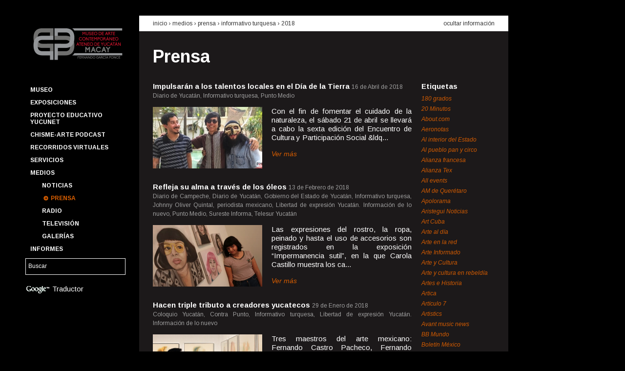

--- FILE ---
content_type: text/html; charset=UTF-8
request_url: https://macay.org/prensa?fuente=193&amp%3Bano=2019&ano=2018
body_size: 55649
content:
<!DOCTYPE html>

<!--[if lt IE 7 ]> <html lang='es' class='ie6'> <![endif]-->
<!--[if IE 7 ]>    <html lang='es' class='ie7'> <![endif]-->
<!--[if IE 8 ]>    <html lang='es' class='ie8'> <![endif]-->
<!--[if IE 9 ]>    <html lang='es' class='ie9'> <![endif]-->
<!--[if (gt IE 9)|!(IE)]><!-->
<html lang='es'>
<!--<![endif]-->
	<head>
		<meta charset='utf-8' />

		<title>Prensa | Museo de Arte Contemporáneo Ateneo de Yucatán MACAY Fernando García Ponce</title>

		<!-- Metatags -->
		
		<meta name="author" content="Affen Bits"/>		<meta name="description" content=""/>		<meta name="keywords" content=""/>
		<link rel='shortcut icon' href='/favicon.ico'>
		<link rel='author' title='Affen Bits' href='https://www.affenbits.com'>
		<link href='https://fonts.googleapis.com/css?family=Arimo:400,400italic,700,700italic' rel='stylesheet' type='text/css'>
		<link rel="apple-touch-icon-precomposed" sizes="114x114" href="/favicon.png">
		<link rel="apple-touch-icon-precomposed" sizes="72x72" href="/favicon.png">
		<link rel="apple-touch-icon-precomposed" href="/favicon.png">

		<!-- CSS -->
		<link rel="stylesheet" type="text/css" href="/css.php?resources=lib.yui.reset,lib.yui.fonts,lib.yui.base,portal.grids,portal.fonts,portal.core,portal.articles&amp;compressed=0&amp;cache=0" />		<!--[if lt IE 8 ]>
		<link rel="stylesheet" type="text/css" href="/css.php?resources=portal.vendors.ie.core&amp;compressed=0&amp;cache=0" />		<![endif]-->

		<!-- Javascript -->
		<script type="text/javascript" src="/js.php?resources=core.simian,config.yui3,lib.modernizr.modernizr-base,lib.yui3.yui,views.layouts.portal&amp;compressed=0&amp;cache=0"></script>
		<script>
			Simian.app.host = 'http://macay.org/';
			Simian.app.baseUrl = 'https://macay.org/';
			Simian.app.routing = {admin: 'admin'};
			Simian.app.locale = 'spa';
		</script>

		
				<!-- google analytics -->
		<script type="text/javascript">

		  var _gaq = _gaq || [];
		  _gaq.push(['_setAccount', 'UA-30175815-1']);
		  _gaq.push(['_trackPageview']);

		  (function() {
		    var ga = document.createElement('script'); ga.type = 'text/javascript'; ga.async = true;
		    ga.src = ('https:' == document.location.protocol ? 'https://ssl' : 'http://www') + '.google-analytics.com/ga.js';
		    var s = document.getElementsByTagName('script')[0]; s.parentNode.insertBefore(ga, s);
		  })();

		</script>

		<script>
			function googleTranslateElementInit() {
			  new google.translate.TranslateElement({
			    pageLanguage: 'es',
			    gaTrack: true,
			    gaId: 'UA-30175815-1',
			    layout: google.translate.TranslateElement.InlineLayout.SIMPLE
			  }, 'google_translate_element');
			}
		</script><script src="//translate.google.com/translate_a/element.js?cb=googleTranslateElementInit"></script>
			</head>

	<!-- Document -->
	<body class='yui3-skin-sam' itemtype = "http://schema.org/WebPage" itemscope = "">
		<!-- General Background -->
				<div id = "gral-bkg-img" data-src = "/img/images/main_img_08d62a38d924a2370f27c31b82bcff3c.jpg"></div>

		<!-- Content -->
		<div id="wrapper-body" class="grid">
			<!--Header -->
			<header class="unit unit-a">
				<!-- Logo / Menu / Search Form -->
				<div class="grid">
					<!-- Logo -->
					<div class = "has-left-padding-10" id = "company-logo" class="unit-1">
						<a href="/"><img src="/img/portal/macay-logo.png" width="195" alt="Museo de Arte Contemporáneo Ateneo de Yucatán MACAY Fernando García Ponce" /></a>					</div>
					<!-- Menu -->
					<nav class="unit-1 has-left-padding-10">
						
<ul id='main-menu' class='menu'>
			<li class = "menu-item option">
		<a href="/p/1/museo" id="main-menu_museo" class="">Museo</a>
				<ul id='submenu-museo' class = "submenu hide-submenu">
									<li class = "submenu-item">
				<a href="/p/2/edificio" id="subitem-menu-edificio" class="">Edificio</a>			</li>
									<li class = "submenu-item">
				<a href="/p/3/fundacion-cultural-macay" id="subitem-menu-fundacion-cultural-macay" class="">Fundación Cultural Macay</a>			</li>
									<li class = "submenu-item">
				<a href="/p/4/amigos-macay" id="subitem-menu-amigos-macay" class="">Amigos Macay</a>			</li>
									<li class = "submenu-item">
				<a href="/p/15/punto-de-encuentro" id="subitem-menu-punto-de-encuentro" class="">Punto de Encuentro</a>			</li>
									<li class = "submenu-item">
				<a href="/p/19/quienes-somos" id="subitem-menu-quienes-somos" class="">Quienes somos</a>			</li>
									<li class = "submenu-item">
				<a href="/p/40/coloquio-cevidi" id="subitem-menu-coloquio-cevidi" class="">Coloquio CEVIDI</a>			</li>
									<li class = "submenu-item">
				<a href="/calendario" id="subitem-menu-calendario-anual" class="">Calendario anual</a>			</li>
									<li class = "submenu-item">
				<a href="/fernando-castro-pacheco" id="subitem-menu-fernando-castro-pacheco" class="">Fernando Castro Pacheco</a>			</li>
					</ul>
		 
	</li>
			<li class = "menu-item option">
		<a href="#" id="main-menu_exposiciones" class="">Exposiciones</a>
				<ul id='submenu-exposiciones' class = "submenu hide-submenu">
									<li class = "submenu-item">
				<a href="/p/35/catalogo" id="subitem-menu-catalogo" class="">Catálogo</a>			</li>
									<li class = "submenu-item">
				<a href="/exposiciones/temporales" id="subitem-menu-temporales" class="">Temporales</a>			</li>
									<li class = "submenu-item">
				<a href="/exposiciones/permanentes" id="subitem-menu-permanentes" class="">Permanentes</a>			</li>
									<li class = "submenu-item">
				<a href="/p/5/pasaje-revolucion" id="subitem-menu-pasaje-revolucion" class="">Pasaje Revolución</a>			</li>
									<li class = "submenu-item">
				<a href="/p/6/paseo-montejo" id="subitem-menu-paseo-montejo" class="">Paseo Montejo</a>			</li>
									<li class = "submenu-item">
				<a href="/exposiciones" id="subitem-menu-historico" class="">Histórico</a>			</li>
									<li class = "submenu-item">
				<a href="/p/7/acervo-macay" id="subitem-menu-acervo-macay" class="">Acervo Macay</a>			</li>
					</ul>
		 
	</li>
			<li class = "menu-item option">
		<a href="http://macay.org/p/55/proyecto-educativo-yucunet" id="main-menu_proyecto-educativo-yucunet" class="">Proyecto Educativo YUCUNET</a>
		 
	</li>
			<li class = "menu-item option">
		<a href="/p/56/chisme-arte-podcast" id="main-menu_chisme-arte-podcast" class="">Chisme-Arte Podcast</a>
		 
	</li>
			<li class = "menu-item option">
		<a href="/p/47/recorridos-virtuales" id="main-menu_recorridos-virtuales" class="">Recorridos Virtuales</a>
		 
	</li>
			<li class = "menu-item option">
		<a href="#" id="main-menu_servicios" class="">Servicios</a>
				<ul id='submenu-servicios' class = "submenu hide-submenu">
									<li class = "submenu-item">
				<a href="/p/11/programas-educativos" id="subitem-menu-programas-educativos" class="">Programas educativos</a>			</li>
									<li class = "submenu-item">
				<a href="/p/12/un-dia-en-el-macay" id="subitem-menu-un-dia-en-el-macay" class="">Un día en el Macay</a>			</li>
									<li class = "submenu-item">
				<a href="/p/13/talleres-y-cursos" id="subitem-menu-talleres-y-cursos" class="">Talleres y cursos</a>			</li>
									<li class = "submenu-item">
				<a href="/p/14/visitas-guiadas" id="subitem-menu-visitas-guiadas" class="">Visitas guiadas</a>			</li>
									<li class = "submenu-item">
				<a href="/p/10/boletin-macay" id="subitem-menu-boletin-macay" class="">Boletín Macay</a>			</li>
					</ul>
		 
	</li>
			<li class = "menu-item option">
		<a href="#" id="main-menu_medios" class="">Medios</a>
				<ul id='submenu-medios' class = "submenu ">
									<li class = "submenu-item">
				<a href="/noticias" id="subitem-menu-noticias" class="">Noticias</a>			</li>
									<li class = "submenu-item">
				<a href="/prensa" id="subitem-menu-prensa" class="selected">Prensa</a>			</li>
									<li class = "submenu-item">
				<a href="/radio" id="subitem-menu-radio" class="">Radio</a>			</li>
									<li class = "submenu-item">
				<a href="/television" id="subitem-menu-television" class="">Televisión</a>			</li>
									<li class = "submenu-item">
				<a href="/galerias" id="subitem-menu-galerias" class="">Galerías</a>			</li>
					</ul>
		 
	</li>
			<li class = "menu-item option">
		<a href="/informes" id="main-menu_informes" class="">Informes</a>
				<ul id='submenu-informes' class = "submenu hide-submenu">
									<li class = "submenu-item">
				<a href="/transparencia" id="subitem-menu-transparencia" class="">Transparencia</a>			</li>
					</ul>
		 
	</li>
	</ul>					</nav>
					<!-- Search Form -->
					<div id = "search-keywords" class="unit-1">
						<form id="SearchEngineAddForm" method="get" action="/buscar"><div class="input text"><input name="q" type="text" value="Buscar" id="search-keywords-input" /></div>						<input type="hidden" name="cx" value="014276871198671081860:va8hq2kdhzy" />
        				<input type="hidden" name="cof" value="FORID:11" />
        				<input type="hidden" name="ie" value="UTF-8" />
						</form>					</div>

					<div id="google-translate" class='unit-1'>
						<img src="/img/portal/google-logo.png" id="google-logo" alt="" />						Traductor
						<div id="google_translate_element"></div>
					</div>


					<div class="unit-1"></div>				</div>
			</header>
			<!-- Body -->
			<div id="main" class="unit unit-b" role = "main">
				
<div class='content doc-header'>
	<div class='grid'>
		<div class='unit-3-4'>
			<h2>
				<a href="/">inicio</a>				&rsaquo;
				Medios &rsaquo; 				<a href="/prensa">prensa</a> &rsaquo; <a href="/prensa?fuente=193">Informativo turquesa</a> &rsaquo; <a href="/prensa?ano=2018">2018</a>			</h2>
		</div>
		<div class='unit-1-4'>
			<a href="/prensa" id="hide-button" class="hide-info">ocultar información</a>		</div>
	</div>
</div>

<div id='hiding-info'>
	<div class='content doc-body'>
		<h1>
			<a href="/prensa">Prensa</a>		</h1>

		<div class='grid'>
			<div class='articles-list unit-4-5'>
											<div class='article'>
					<div class='title'>
						<h2>
							<strong>
							<a href="/prensa/artículo/1014/impulsaran-a-los-talentos-locales-en-el-dia-de-la-tierra">Impulsarán a los talentos locales en el Día de la Tierra</a>							</strong>
						</h2>

						<time>16 de Abril de 2018</time>
					</div>
					
					<span class='source'>
						Diario de Yucatán, Informativo turquesa, Punto Medio					</span>

										<div class='grid'>
						<div class='unit-11-24'>
							<a href="/prensa/artículo/1014/impulsaran-a-los-talentos-locales-en-el-dia-de-la-tierra"><img src="/img/images/press_thn_74d6ce59304429bfba0dbd08e59431ae.jpg" alt="Noticia Impulsarán a los talentos locales en el Día de la Tierra" width="224" height="126" /></a>						</div>
						<div class='unit-13-24'>
							<p>
								
	Con el fin de fomentar el cuidado de la naturaleza, el s&aacute;bado 21 de abril se llevar&aacute; a cabo la sexta edici&oacute;n del Encuentro de Cultura y Participaci&oacute;n Social &ldq...							</p>

							<a href="/prensa/artículo/1014/impulsaran-a-los-talentos-locales-en-el-dia-de-la-tierra" class="more">Ver más</a>						</div>
					</div>
									</div>	
								<div class='article'>
					<div class='title'>
						<h2>
							<strong>
							<a href="/prensa/artículo/998/refleja-su-alma-a-traves-de-los-oleos">Refleja su alma a través de los óleos</a>							</strong>
						</h2>

						<time>13 de Febrero de 2018</time>
					</div>
					
					<span class='source'>
						Diario de Campeche, Diario de Yucatán, Gobierno del Estado de Yucatán, Informativo turquesa, Johnny Oliver Quintal, periodista mexicano, Libertad de expresión Yucatán. Información de lo nuevo, Punto Medio, Sureste Informa, Telesur Yucatán					</span>

										<div class='grid'>
						<div class='unit-11-24'>
							<a href="/prensa/artículo/998/refleja-su-alma-a-traves-de-los-oleos"><img src="/img/images/press_thn_6000ac6fc59c220fa49af11f15a18bb7.png" alt="Noticia Refleja su alma a través de los óleos" width="224" height="126" /></a>						</div>
						<div class='unit-13-24'>
							<p>
								
	Las expresiones del rostro, la ropa, peinado y hasta el uso de accesorios son registrados en la exposici&oacute;n &ldquo;Impermanencia sutil&rdquo;, en la que Carola Castillo muestra los ca...							</p>

							<a href="/prensa/artículo/998/refleja-su-alma-a-traves-de-los-oleos" class="more">Ver más</a>						</div>
					</div>
									</div>	
								<div class='article'>
					<div class='title'>
						<h2>
							<strong>
							<a href="/prensa/artículo/993/hacen-triple-tributo-a-creadores-yucatecos">Hacen triple tributo a creadores yucatecos</a>							</strong>
						</h2>

						<time>29 de Enero de 2018</time>
					</div>
					
					<span class='source'>
						Coloquio Yucatán, Contra Punto, Informativo turquesa, Libertad de expresión Yucatán. Información de lo nuevo					</span>

										<div class='grid'>
						<div class='unit-11-24'>
							<a href="/prensa/artículo/993/hacen-triple-tributo-a-creadores-yucatecos"><img src="/img/images/press_thn_88796494233d8180acff901f673a486e.png" alt="Noticia Hacen triple tributo a creadores yucatecos" width="224" height="126" /></a>						</div>
						<div class='unit-13-24'>
							<p>
								
	Tres maestros del arte mexicano: Fernando Castro Pacheco, Fernando Garc&iacute;a Ponce y Gabriel Ram&iacute;rez Aznar, son motivo de tres muestras simult&aacute;neas que desde este fin de s...							</p>

							<a href="/prensa/artículo/993/hacen-triple-tributo-a-creadores-yucatecos" class="more">Ver más</a>						</div>
					</div>
									</div>	
										</div>
			<div class='right-column unit-1-5'>

				<h4>Etiquetas</h4>
				<ul class='tags'>
										<li>
						<a href="/prensa?fuente=494&amp;amp%3Bano=2019&amp;ano=2018" class="">180 grados</a>					</li>
										<li>
						<a href="/prensa?fuente=147&amp;amp%3Bano=2019&amp;ano=2018" class="">20 Minutos</a>					</li>
										<li>
						<a href="/prensa?fuente=245&amp;amp%3Bano=2019&amp;ano=2018" class="">About.com</a>					</li>
										<li>
						<a href="/prensa?fuente=228&amp;amp%3Bano=2019&amp;ano=2018" class="">Aeronotas</a>					</li>
										<li>
						<a href="/prensa?fuente=96&amp;amp%3Bano=2019&amp;ano=2018" class="">Al interior del Estado</a>					</li>
										<li>
						<a href="/prensa?fuente=212&amp;amp%3Bano=2019&amp;ano=2018" class="">Al pueblo pan y circo</a>					</li>
										<li>
						<a href="/prensa?fuente=109&amp;amp%3Bano=2019&amp;ano=2018" class="">Alianza francesa</a>					</li>
										<li>
						<a href="/prensa?fuente=427&amp;amp%3Bano=2019&amp;ano=2018" class="">Alianza Tex</a>					</li>
										<li>
						<a href="/prensa?fuente=43&amp;amp%3Bano=2019&amp;ano=2018" class="">All events</a>					</li>
										<li>
						<a href="/prensa?fuente=433&amp;amp%3Bano=2019&amp;ano=2018" class="">AM de Querétaro</a>					</li>
										<li>
						<a href="/prensa?fuente=46&amp;amp%3Bano=2019&amp;ano=2018" class="">Apolorama</a>					</li>
										<li>
						<a href="/prensa?fuente=299&amp;amp%3Bano=2019&amp;ano=2018" class="">Aristegui Noticias</a>					</li>
										<li>
						<a href="/prensa?fuente=34&amp;amp%3Bano=2019&amp;ano=2018" class="">Art Cuba</a>					</li>
										<li>
						<a href="/prensa?fuente=58&amp;amp%3Bano=2019&amp;ano=2018" class="">Arte al día</a>					</li>
										<li>
						<a href="/prensa?fuente=86&amp;amp%3Bano=2019&amp;ano=2018" class="">Arte en la red</a>					</li>
										<li>
						<a href="/prensa?fuente=73&amp;amp%3Bano=2019&amp;ano=2018" class="">Arte Informado</a>					</li>
										<li>
						<a href="/prensa?fuente=72&amp;amp%3Bano=2019&amp;ano=2018" class="">Arte y Cultura</a>					</li>
										<li>
						<a href="/prensa?fuente=122&amp;amp%3Bano=2019&amp;ano=2018" class="">Arte y cultura en rebeldía</a>					</li>
										<li>
						<a href="/prensa?fuente=296&amp;amp%3Bano=2019&amp;ano=2018" class="">Artes e Historia</a>					</li>
										<li>
						<a href="/prensa?fuente=215&amp;amp%3Bano=2019&amp;ano=2018" class="">Artica</a>					</li>
										<li>
						<a href="/prensa?fuente=110&amp;amp%3Bano=2019&amp;ano=2018" class="">Artículo 7</a>					</li>
										<li>
						<a href="/prensa?fuente=39&amp;amp%3Bano=2019&amp;ano=2018" class="">Artistics</a>					</li>
										<li>
						<a href="/prensa?fuente=258&amp;amp%3Bano=2019&amp;ano=2018" class="">Avant music news</a>					</li>
										<li>
						<a href="/prensa?fuente=140&amp;amp%3Bano=2019&amp;ano=2018" class="">BB Mundo</a>					</li>
										<li>
						<a href="/prensa?fuente=173&amp;amp%3Bano=2019&amp;ano=2018" class="">Boletín México</a>					</li>
										<li>
						<a href="/prensa?fuente=306&amp;amp%3Bano=2019&amp;ano=2018" class="">Buenos días Mérida</a>					</li>
										<li>
						<a href="/prensa?fuente=455&amp;amp%3Bano=2019&amp;ano=2018" class="">Cablenoticias Yucatán</a>					</li>
										<li>
						<a href="/prensa?fuente=146&amp;amp%3Bano=2019&amp;ano=2018" class="">Cactus Lab</a>					</li>
										<li>
						<a href="/prensa?fuente=142&amp;amp%3Bano=2019&amp;ano=2018" class="">Calle 55</a>					</li>
										<li>
						<a href="/prensa?fuente=491&amp;amp%3Bano=2019&amp;ano=2018" class="">Calle 60 SIPSE</a>					</li>
										<li>
						<a href="/prensa?fuente=214&amp;amp%3Bano=2019&amp;ano=2018" class="">Calle México.com</a>					</li>
										<li>
						<a href="/prensa?fuente=454&amp;amp%3Bano=2019&amp;ano=2018" class="">Cambio del Sureste</a>					</li>
										<li>
						<a href="/prensa?fuente=428&amp;amp%3Bano=2019&amp;ano=2018" class="">Canal Once (IPN)</a>					</li>
										<li>
						<a href="/prensa?fuente=148&amp;amp%3Bano=2019&amp;ano=2018" class="">Candela Tizimín</a>					</li>
										<li>
						<a href="/prensa?fuente=63&amp;amp%3Bano=2019&amp;ano=2018" class="">Candela Valladolid</a>					</li>
										<li>
						<a href="/prensa?fuente=44&amp;amp%3Bano=2019&amp;ano=2018" class="">Caramello Cultural</a>					</li>
										<li>
						<a href="/prensa?fuente=191&amp;amp%3Bano=2019&amp;ano=2018" class="">Casa de Francia</a>					</li>
										<li>
						<a href="/prensa?fuente=70&amp;amp%3Bano=2019&amp;ano=2018" class="">Centro de la Imagen</a>					</li>
										<li>
						<a href="/prensa?fuente=246&amp;amp%3Bano=2019&amp;ano=2018" class="">Chiapas en la mira</a>					</li>
										<li>
						<a href="/prensa?fuente=252&amp;amp%3Bano=2019&amp;ano=2018" class="">Chilango.mobi</a>					</li>
										<li>
						<a href="/prensa?fuente=307&amp;amp%3Bano=2019&amp;ano=2018" class="">Chinan-pass</a>					</li>
										<li>
						<a href="/prensa?fuente=226&amp;amp%3Bano=2019&amp;ano=2018" class="">Chula the clown</a>					</li>
										<li>
						<a href="/prensa?fuente=227&amp;amp%3Bano=2019&amp;ano=2018" class="">Cifo</a>					</li>
										<li>
						<a href="/prensa?fuente=78&amp;amp%3Bano=2019&amp;ano=2018" class="">Classical</a>					</li>
										<li>
						<a href="/prensa?fuente=351&amp;amp%3Bano=2019&amp;ano=2018" class="">Close Up Mérida</a>					</li>
										<li>
						<a href="/prensa?fuente=123&amp;amp%3Bano=2019&amp;ano=2018" class="">Club Carmelita</a>					</li>
										<li>
						<a href="/prensa?fuente=321&amp;amp%3Bano=2019&amp;ano=2018" class="">Código San Luis</a>					</li>
										<li>
						<a href="/prensa?fuente=421&amp;amp%3Bano=2019&amp;ano=2018" class="">Coloquio Yucatán</a>					</li>
										<li>
						<a href="/prensa?fuente=313&amp;amp%3Bano=2019&amp;ano=2018" class="">Con Acento</a>					</li>
										<li>
						<a href="/prensa?fuente=291&amp;amp%3Bano=2019&amp;ano=2018" class="">Conacento</a>					</li>
										<li>
						<a href="/prensa?fuente=24&amp;amp%3Bano=2019&amp;ano=2018" class="">Conaculta</a>					</li>
										<li>
						<a href="/prensa?fuente=35&amp;amp%3Bano=2019&amp;ano=2018" class="">Conejo Belga</a>					</li>
										<li>
						<a href="/prensa?fuente=170&amp;amp%3Bano=2019&amp;ano=2018" class="">Contacto Latino</a>					</li>
										<li>
						<a href="/prensa?fuente=184&amp;amp%3Bano=2019&amp;ano=2018" class="">Contra Punto</a>					</li>
										<li>
						<a href="/prensa?fuente=169&amp;amp%3Bano=2019&amp;ano=2018" class="">ContraCorriente</a>					</li>
										<li>
						<a href="/prensa?fuente=185&amp;amp%3Bano=2019&amp;ano=2018" class="">Correo Cultural</a>					</li>
										<li>
						<a href="/prensa?fuente=459&amp;amp%3Bano=2019&amp;ano=2018" class="">Cuartoscuro</a>					</li>
										<li>
						<a href="/prensa?fuente=209&amp;amp%3Bano=2019&amp;ano=2018" class="">Cultura Colectiva</a>					</li>
										<li>
						<a href="/prensa?fuente=194&amp;amp%3Bano=2019&amp;ano=2018" class="">Debate por Yucatán</a>					</li>
										<li>
						<a href="/prensa?fuente=403&amp;amp%3Bano=2019&amp;ano=2018" class="">Descubro</a>					</li>
										<li>
						<a href="/prensa?fuente=98&amp;amp%3Bano=2019&amp;ano=2018" class="">Desde el Balcón</a>					</li>
										<li>
						<a href="/prensa?fuente=429&amp;amp%3Bano=2019&amp;ano=2018" class="">Diario de Campeche</a>					</li>
										<li>
						<a href="/prensa?fuente=11&amp;amp%3Bano=2019&amp;ano=2018" class="">Diario de Yucatán</a>					</li>
										<li>
						<a href="/prensa?fuente=419&amp;amp%3Bano=2019&amp;ano=2018" class="">Diario del Sureste</a>					</li>
										<li>
						<a href="/prensa?fuente=324&amp;amp%3Bano=2019&amp;ano=2018" class="">Diario Digital de San Luis Potosí</a>					</li>
										<li>
						<a href="/prensa?fuente=225&amp;amp%3Bano=2019&amp;ano=2018" class="">Diario Fuerza </a>					</li>
										<li>
						<a href="/prensa?fuente=272&amp;amp%3Bano=2019&amp;ano=2018" class="">Directorio Hispano de las Artes</a>					</li>
										<li>
						<a href="/prensa?fuente=31&amp;amp%3Bano=2019&amp;ano=2018" class="">Divertorio</a>					</li>
										<li>
						<a href="/prensa?fuente=484&amp;amp%3Bano=2019&amp;ano=2018" class="">Eclipse TV</a>					</li>
										<li>
						<a href="/prensa?fuente=423&amp;amp%3Bano=2019&amp;ano=2018" class="">EitMedia</a>					</li>
										<li>
						<a href="/prensa?fuente=137&amp;amp%3Bano=2019&amp;ano=2018" class="">El Altavoz</a>					</li>
										<li>
						<a href="/prensa?fuente=267&amp;amp%3Bano=2019&amp;ano=2018" class="">El camino más corto</a>					</li>
										<li>
						<a href="/prensa?fuente=139&amp;amp%3Bano=2019&amp;ano=2018" class="">El curador insomne</a>					</li>
										<li>
						<a href="/prensa?fuente=172&amp;amp%3Bano=2019&amp;ano=2018" class="">El Despertador Americano</a>					</li>
										<li>
						<a href="/prensa?fuente=435&amp;amp%3Bano=2019&amp;ano=2018" class="">El Diario NTR</a>					</li>
										<li>
						<a href="/prensa?fuente=161&amp;amp%3Bano=2019&amp;ano=2018" class="">El Financiero</a>					</li>
										<li>
						<a href="/prensa?fuente=301&amp;amp%3Bano=2019&amp;ano=2018" class="">El Golfo</a>					</li>
										<li>
						<a href="/prensa?fuente=216&amp;amp%3Bano=2019&amp;ano=2018" class="">El Heraldo</a>					</li>
										<li>
						<a href="/prensa?fuente=230&amp;amp%3Bano=2019&amp;ano=2018" class="">El Imparcial</a>					</li>
										<li>
						<a href="/prensa?fuente=134&amp;amp%3Bano=2019&amp;ano=2018" class="">El Informador</a>					</li>
										<li>
						<a href="/prensa?fuente=120&amp;amp%3Bano=2019&amp;ano=2018" class="">El Intruso</a>					</li>
										<li>
						<a href="/prensa?fuente=243&amp;amp%3Bano=2019&amp;ano=2018" class="">El Latino Expreso</a>					</li>
										<li>
						<a href="/prensa?fuente=152&amp;amp%3Bano=2019&amp;ano=2018" class="">El Norte</a>					</li>
										<li>
						<a href="/prensa?fuente=260&amp;amp%3Bano=2019&amp;ano=2018" class="">El observador yucateco</a>					</li>
										<li>
						<a href="/prensa?fuente=41&amp;amp%3Bano=2019&amp;ano=2018" class="">El Observatorio</a>					</li>
										<li>
						<a href="/prensa?fuente=264&amp;amp%3Bano=2019&amp;ano=2018" class="">El Occidental</a>					</li>
										<li>
						<a href="/prensa?fuente=102&amp;amp%3Bano=2019&amp;ano=2018" class="">El Peninsular</a>					</li>
										<li>
						<a href="/prensa?fuente=168&amp;amp%3Bano=2019&amp;ano=2018" class="">El Porvenir</a>					</li>
										<li>
						<a href="/prensa?fuente=463&amp;amp%3Bano=2019&amp;ano=2018" class="">El Pregón Yucateco</a>					</li>
										<li>
						<a href="/prensa?fuente=241&amp;amp%3Bano=2019&amp;ano=2018" class="">El Principal</a>					</li>
										<li>
						<a href="/prensa?fuente=79&amp;amp%3Bano=2019&amp;ano=2018" class="">El Semanario</a>					</li>
										<li>
						<a href="/prensa?fuente=385&amp;amp%3Bano=2019&amp;ano=2018" class="">El Siglo de Torreón</a>					</li>
										<li>
						<a href="/prensa?fuente=50&amp;amp%3Bano=2019&amp;ano=2018" class="">El Sol de México</a>					</li>
										<li>
						<a href="/prensa?fuente=420&amp;amp%3Bano=2019&amp;ano=2018" class="">El Tiempo de Yucatán</a>					</li>
										<li>
						<a href="/prensa?fuente=174&amp;amp%3Bano=2019&amp;ano=2018" class="">El Universal</a>					</li>
										<li>
						<a href="/prensa?fuente=116&amp;amp%3Bano=2019&amp;ano=2018" class="">Embajada de la República Argentina en México</a>					</li>
										<li>
						<a href="/prensa?fuente=316&amp;amp%3Bano=2019&amp;ano=2018" class="">Encuentro Digital</a>					</li>
										<li>
						<a href="/prensa?fuente=315&amp;amp%3Bano=2019&amp;ano=2018" class="">Enfoque Yucatán</a>					</li>
										<li>
						<a href="/prensa?fuente=61&amp;amp%3Bano=2019&amp;ano=2018" class="">EnViva Magazine</a>					</li>
										<li>
						<a href="/prensa?fuente=141&amp;amp%3Bano=2019&amp;ano=2018" class="">Escenario magazine</a>					</li>
										<li>
						<a href="/prensa?fuente=289&amp;amp%3Bano=2019&amp;ano=2018" class="">Escuela Superior de Artes de Yucatán</a>					</li>
										<li>
						<a href="/prensa?fuente=352&amp;amp%3Bano=2019&amp;ano=2018" class="">Estados de México</a>					</li>
										<li>
						<a href="/prensa?fuente=461&amp;amp%3Bano=2019&amp;ano=2018" class="">Estatus Yucatán</a>					</li>
										<li>
						<a href="/prensa?fuente=496&amp;amp%3Bano=2019&amp;ano=2018" class="">European Down Syndrome Association</a>					</li>
										<li>
						<a href="/prensa?fuente=317&amp;amp%3Bano=2019&amp;ano=2018" class="">Event hint</a>					</li>
										<li>
						<a href="/prensa?fuente=249&amp;amp%3Bano=2019&amp;ano=2018" class="">EventViva</a>					</li>
										<li>
						<a href="/prensa?fuente=75&amp;amp%3Bano=2019&amp;ano=2018" class="">Excelsior</a>					</li>
										<li>
						<a href="/prensa?fuente=81&amp;amp%3Bano=2019&amp;ano=2018" class="">Fahrenheit</a>					</li>
										<li>
						<a href="/prensa?fuente=171&amp;amp%3Bano=2019&amp;ano=2018" class="">Feest</a>					</li>
										<li>
						<a href="/prensa?fuente=92&amp;amp%3Bano=2019&amp;ano=2018" class="">Festivales de danza en Red</a>					</li>
										<li>
						<a href="/prensa?fuente=179&amp;amp%3Bano=2019&amp;ano=2018" class="">Fiesta Americana, Vacation club</a>					</li>
										<li>
						<a href="/prensa?fuente=275&amp;amp%3Bano=2019&amp;ano=2018" class="">Flor Castillo</a>					</li>
										<li>
						<a href="/prensa?fuente=318&amp;amp%3Bano=2019&amp;ano=2018" class="">Focus Mérida</a>					</li>
										<li>
						<a href="/prensa?fuente=138&amp;amp%3Bano=2019&amp;ano=2018" class="">Frequency</a>					</li>
										<li>
						<a href="/prensa?fuente=233&amp;amp%3Bano=2019&amp;ano=2018" class="">Frontera</a>					</li>
										<li>
						<a href="/prensa?fuente=466&amp;amp%3Bano=2019&amp;ano=2018" class="">Gaceta de Guanajuato</a>					</li>
										<li>
						<a href="/prensa?fuente=164&amp;amp%3Bano=2019&amp;ano=2018" class="">Galería Virtual de Mérida</a>					</li>
										<li>
						<a href="/prensa?fuente=26&amp;amp%3Bano=2019&amp;ano=2018" class="">Garuyo</a>					</li>
										<li>
						<a href="/prensa?fuente=150&amp;amp%3Bano=2019&amp;ano=2018" class="">Generaccion 21</a>					</li>
										<li>
						<a href="/prensa?fuente=27&amp;amp%3Bano=2019&amp;ano=2018" class="">Globedia</a>					</li>
										<li>
						<a href="/prensa?fuente=111&amp;amp%3Bano=2019&amp;ano=2018" class="">Glocal</a>					</li>
										<li>
						<a href="/prensa?fuente=282&amp;amp%3Bano=2019&amp;ano=2018" class="">Go Mérida</a>					</li>
										<li>
						<a href="/prensa?fuente=132&amp;amp%3Bano=2019&amp;ano=2018" class="">Gobierno de Jalisco</a>					</li>
										<li>
						<a href="/prensa?fuente=97&amp;amp%3Bano=2019&amp;ano=2018" class="">Gobierno del Estado de Yucatán</a>					</li>
										<li>
						<a href="/prensa?fuente=281&amp;amp%3Bano=2019&amp;ano=2018" class="">Grillo porteño</a>					</li>
										<li>
						<a href="/prensa?fuente=160&amp;amp%3Bano=2019&amp;ano=2018" class="">Grupo Fórmula</a>					</li>
										<li>
						<a href="/prensa?fuente=42&amp;amp%3Bano=2019&amp;ano=2018" class="">Grupo Rivas</a>					</li>
										<li>
						<a href="/prensa?fuente=265&amp;amp%3Bano=2019&amp;ano=2018" class="">Hejevent</a>					</li>
										<li>
						<a href="/prensa?fuente=76&amp;amp%3Bano=2019&amp;ano=2018" class="">Heraldo de Toluca</a>					</li>
										<li>
						<a href="/prensa?fuente=425&amp;amp%3Bano=2019&amp;ano=2018" class="">Hoja de Ruta</a>					</li>
										<li>
						<a href="/prensa?fuente=40&amp;amp%3Bano=2019&amp;ano=2018" class="">Hola Yucatán</a>					</li>
										<li>
						<a href="/prensa?fuente=220&amp;amp%3Bano=2019&amp;ano=2018" class="">Hoy Tamaulipas</a>					</li>
										<li>
						<a href="/prensa?fuente=300&amp;amp%3Bano=2019&amp;ano=2018" class="">Huellas de México</a>					</li>
										<li>
						<a href="/prensa?fuente=210&amp;amp%3Bano=2019&amp;ano=2018" class="">Iberoamérica.net</a>					</li>
										<li>
						<a href="/prensa?fuente=457&amp;amp%3Bano=2019&amp;ano=2018" class="">IMCINE</a>					</li>
										<li>
						<a href="/prensa?fuente=47&amp;amp%3Bano=2019&amp;ano=2018" class="">Infolliteras</a>					</li>
										<li>
						<a href="/prensa?fuente=118&amp;amp%3Bano=2019&amp;ano=2018" class="">Informat Yucatán</a>					</li>
										<li>
						<a href="/prensa?fuente=434&amp;amp%3Bano=2019&amp;ano=2018" class="">Infórmate.com.mx</a>					</li>
										<li>
						<a href="/prensa?fuente=248&amp;amp%3Bano=2019&amp;ano=2018" class="">Informativo Al momento</a>					</li>
										<li>
						<a href="/prensa?fuente=193&amp;amp%3Bano=2019&amp;ano=2018" class="selected">Informativo turquesa</a>					</li>
										<li>
						<a href="/prensa?fuente=464&amp;amp%3Bano=2019&amp;ano=2018" class="">Informe Fracto</a>					</li>
										<li>
						<a href="/prensa?fuente=74&amp;amp%3Bano=2019&amp;ano=2018" class="">Instituto Nacional de Bellas Artes</a>					</li>
										<li>
						<a href="/prensa?fuente=149&amp;amp%3Bano=2019&amp;ano=2018" class="">Johnny Oliver Quintal, periodista mexicano</a>					</li>
										<li>
						<a href="/prensa?fuente=489&amp;amp%3Bano=2019&amp;ano=2018" class="">Kiss FM</a>					</li>
										<li>
						<a href="/prensa?fuente=322&amp;amp%3Bano=2019&amp;ano=2018" class="">La Caja de Papel</a>					</li>
										<li>
						<a href="/prensa?fuente=162&amp;amp%3Bano=2019&amp;ano=2018" class="">La Crónica</a>					</li>
										<li>
						<a href="/prensa?fuente=277&amp;amp%3Bano=2019&amp;ano=2018" class="">La despensa de Leonardo</a>					</li>
										<li>
						<a href="/prensa?fuente=274&amp;amp%3Bano=2019&amp;ano=2018" class="">La i</a>					</li>
										<li>
						<a href="/prensa?fuente=20&amp;amp%3Bano=2019&amp;ano=2018" class="">La Información</a>					</li>
										<li>
						<a href="/prensa?fuente=163&amp;amp%3Bano=2019&amp;ano=2018" class="">La Jornada</a>					</li>
										<li>
						<a href="/prensa?fuente=127&amp;amp%3Bano=2019&amp;ano=2018" class="">La Jornada Jalisco</a>					</li>
										<li>
						<a href="/prensa?fuente=285&amp;amp%3Bano=2019&amp;ano=2018" class="">La Jornada Maya</a>					</li>
										<li>
						<a href="/prensa?fuente=156&amp;amp%3Bano=2019&amp;ano=2018" class="">La Parrao</a>					</li>
										<li>
						<a href="/prensa?fuente=211&amp;amp%3Bano=2019&amp;ano=2018" class="">La Pauta informativa </a>					</li>
										<li>
						<a href="/prensa?fuente=196&amp;amp%3Bano=2019&amp;ano=2018" class="">La pop life</a>					</li>
										<li>
						<a href="/prensa?fuente=259&amp;amp%3Bano=2019&amp;ano=2018" class="">La Razón</a>					</li>
										<li>
						<a href="/prensa?fuente=32&amp;amp%3Bano=2019&amp;ano=2018" class="">La Revista Peninsular</a>					</li>
										<li>
						<a href="/prensa?fuente=68&amp;amp%3Bano=2019&amp;ano=2018" class="">La Verdad</a>					</li>
										<li>
						<a href="/prensa?fuente=365&amp;amp%3Bano=2019&amp;ano=2018" class="">La Vieja Guardia</a>					</li>
										<li>
						<a href="/prensa?fuente=261&amp;amp%3Bano=2019&amp;ano=2018" class="">La voz de la nación</a>					</li>
										<li>
						<a href="/prensa?fuente=93&amp;amp%3Bano=2019&amp;ano=2018" class="">Las Colaboraciones</a>					</li>
										<li>
						<a href="/prensa?fuente=155&amp;amp%3Bano=2019&amp;ano=2018" class="">Lector MX</a>					</li>
										<li>
						<a href="/prensa?fuente=177&amp;amp%3Bano=2019&amp;ano=2018" class="">Libertad de expresión Yucatán. Información de lo nuevo</a>					</li>
										<li>
						<a href="/prensa?fuente=224&amp;amp%3Bano=2019&amp;ano=2018" class="">Libre prensa</a>					</li>
										<li>
						<a href="/prensa?fuente=462&amp;amp%3Bano=2019&amp;ano=2018" class="">Línea Abierta Yucatán</a>					</li>
										<li>
						<a href="/prensa?fuente=217&amp;amp%3Bano=2019&amp;ano=2018" class="">Litche</a>					</li>
										<li>
						<a href="/prensa?fuente=452&amp;amp%3Bano=2019&amp;ano=2018" class="">Luces del siglo</a>					</li>
										<li>
						<a href="/prensa?fuente=82&amp;amp%3Bano=2019&amp;ano=2018" class="">Más por más</a>					</li>
										<li>
						<a href="/prensa?fuente=25&amp;amp%3Bano=2019&amp;ano=2018" class="">Matrioska Artes Visuales</a>					</li>
										<li>
						<a href="/prensa?fuente=254&amp;amp%3Bano=2019&amp;ano=2018" class="">Maya Comunicación</a>					</li>
										<li>
						<a href="/prensa?fuente=85&amp;amp%3Bano=2019&amp;ano=2018" class="">Mediarteducation</a>					</li>
										<li>
						<a href="/prensa?fuente=283&amp;amp%3Bano=2019&amp;ano=2018" class="">Mérida cultura hoy</a>					</li>
										<li>
						<a href="/prensa?fuente=189&amp;amp%3Bano=2019&amp;ano=2018" class="">Mérida social</a>					</li>
										<li>
						<a href="/prensa?fuente=95&amp;amp%3Bano=2019&amp;ano=2018" class="">Mérida Viva</a>					</li>
										<li>
						<a href="/prensa?fuente=363&amp;amp%3Bano=2019&amp;ano=2018" class="">Metrópoli Yucatán</a>					</li>
										<li>
						<a href="/prensa?fuente=253&amp;amp%3Bano=2019&amp;ano=2018" class="">Mex4you</a>					</li>
										<li>
						<a href="/prensa?fuente=266&amp;amp%3Bano=2019&amp;ano=2018" class="">Mexico-events</a>					</li>
										<li>
						<a href="/prensa?fuente=304&amp;amp%3Bano=2019&amp;ano=2018" class="">México. Notinet</a>					</li>
										<li>
						<a href="/prensa?fuente=234&amp;amp%3Bano=2019&amp;ano=2018" class="">Mi punto de vista</a>					</li>
										<li>
						<a href="/prensa?fuente=303&amp;amp%3Bano=2019&amp;ano=2018" class="">Mid Noticias</a>					</li>
										<li>
						<a href="/prensa?fuente=59&amp;amp%3Bano=2019&amp;ano=2018" class="">MidNightlife</a>					</li>
										<li>
						<a href="/prensa?fuente=83&amp;amp%3Bano=2019&amp;ano=2018" class="">Milenio</a>					</li>
										<li>
						<a href="/prensa?fuente=126&amp;amp%3Bano=2019&amp;ano=2018" class="">Milenio Jalisco</a>					</li>
										<li>
						<a href="/prensa?fuente=426&amp;amp%3Bano=2019&amp;ano=2018" class="">Multimedios Laguna</a>					</li>
										<li>
						<a href="/prensa?fuente=136&amp;amp%3Bano=2019&amp;ano=2018" class="">Mural</a>					</li>
										<li>
						<a href="/prensa?fuente=29&amp;amp%3Bano=2019&amp;ano=2018" class="">Museo de Arte</a>					</li>
										<li>
						<a href="/prensa?fuente=71&amp;amp%3Bano=2019&amp;ano=2018" class="">Museo de Arte Moderno</a>					</li>
										<li>
						<a href="/prensa?fuente=178&amp;amp%3Bano=2019&amp;ano=2018" class="">Museógrafo</a>					</li>
										<li>
						<a href="/prensa?fuente=30&amp;amp%3Bano=2019&amp;ano=2018" class="">Negocios en el Sur</a>					</li>
										<li>
						<a href="/prensa?fuente=288&amp;amp%3Bano=2019&amp;ano=2018" class="">NetNoticias</a>					</li>
										<li>
						<a href="/prensa?fuente=250&amp;amp%3Bano=2019&amp;ano=2018" class="">News locker</a>					</li>
										<li>
						<a href="/prensa?fuente=323&amp;amp%3Bano=2019&amp;ano=2018" class="">Noti Plus</a>					</li>
										<li>
						<a href="/prensa?fuente=154&amp;amp%3Bano=2019&amp;ano=2018" class="">Noti Rivas</a>					</li>
										<li>
						<a href="/prensa?fuente=167&amp;amp%3Bano=2019&amp;ano=2018" class="">Noticias DE</a>					</li>
										<li>
						<a href="/prensa?fuente=204&amp;amp%3Bano=2019&amp;ano=2018" class="">Noticias MVS</a>					</li>
										<li>
						<a href="/prensa?fuente=51&amp;amp%3Bano=2019&amp;ano=2018" class="">Noticias Trecevisión</a>					</li>
										<li>
						<a href="/prensa?fuente=320&amp;amp%3Bano=2019&amp;ano=2018" class="">Noticias Yucatán</a>					</li>
										<li>
						<a href="/prensa?fuente=492&amp;amp%3Bano=2019&amp;ano=2018" class="">Noticiero Perspectiva (Radio Universidad)</a>					</li>
										<li>
						<a href="/prensa?fuente=106&amp;amp%3Bano=2019&amp;ano=2018" class="">Noticieros Cadena Rasa</a>					</li>
										<li>
						<a href="/prensa?fuente=422&amp;amp%3Bano=2019&amp;ano=2018" class="">Noticieros Televisa</a>					</li>
										<li>
						<a href="/prensa?fuente=135&amp;amp%3Bano=2019&amp;ano=2018" class="">Notimex</a>					</li>
										<li>
						<a href="/prensa?fuente=290&amp;amp%3Bano=2019&amp;ano=2018" class="">Notinet</a>					</li>
										<li>
						<a href="/prensa?fuente=45&amp;amp%3Bano=2019&amp;ano=2018" class="">NotiSureste</a>					</li>
										<li>
						<a href="/prensa?fuente=12&amp;amp%3Bano=2019&amp;ano=2018" class="">Novedades Milenio</a>					</li>
										<li>
						<a href="/prensa?fuente=206&amp;amp%3Bano=2019&amp;ano=2018" class="">NTR Zacatecas</a>					</li>
										<li>
						<a href="/prensa?fuente=208&amp;amp%3Bano=2019&amp;ano=2018" class="">Once Noticias</a>					</li>
										<li>
						<a href="/prensa?fuente=229&amp;amp%3Bano=2019&amp;ano=2018" class="">Opinión de Yucatán</a>					</li>
										<li>
						<a href="/prensa?fuente=195&amp;amp%3Bano=2019&amp;ano=2018" class="">Oralitura news</a>					</li>
										<li>
						<a href="/prensa?fuente=278&amp;amp%3Bano=2019&amp;ano=2018" class="">Organización Editorial Mexicana</a>					</li>
										<li>
						<a href="/prensa?fuente=14&amp;amp%3Bano=2019&amp;ano=2018" class="">Origama</a>					</li>
										<li>
						<a href="/prensa?fuente=430&amp;amp%3Bano=2019&amp;ano=2018" class="">Pájara pinta</a>					</li>
										<li>
						<a href="/prensa?fuente=223&amp;amp%3Bano=2019&amp;ano=2018" class="">Pan y circo</a>					</li>
										<li>
						<a href="/prensa?fuente=232&amp;amp%3Bano=2019&amp;ano=2018" class="">Panorama</a>					</li>
										<li>
						<a href="/prensa?fuente=236&amp;amp%3Bano=2019&amp;ano=2018" class="">Península a Península</a>					</li>
										<li>
						<a href="/prensa?fuente=205&amp;amp%3Bano=2019&amp;ano=2018" class="">Periódico AM</a>					</li>
										<li>
						<a href="/prensa?fuente=244&amp;amp%3Bano=2019&amp;ano=2018" class="">Plan B</a>					</li>
										<li>
						<a href="/prensa?fuente=273&amp;amp%3Bano=2019&amp;ano=2018" class="">Por esto</a>					</li>
										<li>
						<a href="/prensa?fuente=13&amp;amp%3Bano=2019&amp;ano=2018" class="">Por Esto!</a>					</li>
										<li>
						<a href="/prensa?fuente=80&amp;amp%3Bano=2019&amp;ano=2018" class="">Prensa escenario</a>					</li>
										<li>
						<a href="/prensa?fuente=486&amp;amp%3Bano=2019&amp;ano=2018" class="">Prensa UADY</a>					</li>
										<li>
						<a href="/prensa?fuente=183&amp;amp%3Bano=2019&amp;ano=2018" class="">Proceso</a>					</li>
										<li>
						<a href="/prensa?fuente=158&amp;amp%3Bano=2019&amp;ano=2018" class="">Progreso Hoy</a>					</li>
										<li>
						<a href="/prensa?fuente=186&amp;amp%3Bano=2019&amp;ano=2018" class="">Promovisión</a>					</li>
										<li>
						<a href="/prensa?fuente=256&amp;amp%3Bano=2019&amp;ano=2018" class="">Prueba de artista</a>					</li>
										<li>
						<a href="/prensa?fuente=84&amp;amp%3Bano=2019&amp;ano=2018" class="">Publimetro</a>					</li>
										<li>
						<a href="/prensa?fuente=325&amp;amp%3Bano=2019&amp;ano=2018" class="">Pulso Diario de San Luis Potosí</a>					</li>
										<li>
						<a href="/prensa?fuente=133&amp;amp%3Bano=2019&amp;ano=2018" class="">Pulso político</a>					</li>
										<li>
						<a href="/prensa?fuente=33&amp;amp%3Bano=2019&amp;ano=2018" class="">Punto Medio</a>					</li>
										<li>
						<a href="/prensa?fuente=99&amp;amp%3Bano=2019&amp;ano=2018" class="">QdN</a>					</li>
										<li>
						<a href="/prensa?fuente=424&amp;amp%3Bano=2019&amp;ano=2018" class="">Radio Fórmula </a>					</li>
										<li>
						<a href="/prensa?fuente=175&amp;amp%3Bano=2019&amp;ano=2018" class="">Radio Mayab Tv</a>					</li>
										<li>
						<a href="/prensa?fuente=488&amp;amp%3Bano=2019&amp;ano=2018" class="">Radio Universidad UADY</a>					</li>
										<li>
						<a href="/prensa?fuente=487&amp;amp%3Bano=2019&amp;ano=2018" class="">Radio Yucatán FM </a>					</li>
										<li>
						<a href="/prensa?fuente=87&amp;amp%3Bano=2019&amp;ano=2018" class="">Real Life in Merida</a>					</li>
										<li>
						<a href="/prensa?fuente=28&amp;amp%3Bano=2019&amp;ano=2018" class="">Red Literaria del Sureste</a>					</li>
										<li>
						<a href="/prensa?fuente=159&amp;amp%3Bano=2019&amp;ano=2018" class="">Reforma</a>					</li>
										<li>
						<a href="/prensa?fuente=54&amp;amp%3Bano=2019&amp;ano=2018" class="">Replicante</a>					</li>
										<li>
						<a href="/prensa?fuente=114&amp;amp%3Bano=2019&amp;ano=2018" class="">Reporte Yucatán</a>					</li>
										<li>
						<a href="/prensa?fuente=67&amp;amp%3Bano=2019&amp;ano=2018" class="">Reporteros Hoy</a>					</li>
										<li>
						<a href="/prensa?fuente=251&amp;amp%3Bano=2019&amp;ano=2018" class="">Revista 35 milímetros</a>					</li>
										<li>
						<a href="/prensa?fuente=203&amp;amp%3Bano=2019&amp;ano=2018" class="">Revista Exigente</a>					</li>
										<li>
						<a href="/prensa?fuente=221&amp;amp%3Bano=2019&amp;ano=2018" class="">Revista Explore</a>					</li>
										<li>
						<a href="/prensa?fuente=279&amp;amp%3Bano=2019&amp;ano=2018" class="">Revista Imágenes</a>					</li>
										<li>
						<a href="/prensa?fuente=113&amp;amp%3Bano=2019&amp;ano=2018" class="">Revista Laura</a>					</li>
										<li>
						<a href="/prensa?fuente=100&amp;amp%3Bano=2019&amp;ano=2018" class="">Revista Opción</a>					</li>
										<li>
						<a href="/prensa?fuente=312&amp;amp%3Bano=2019&amp;ano=2018" class="">Revista Porto</a>					</li>
										<li>
						<a href="/prensa?fuente=180&amp;amp%3Bano=2019&amp;ano=2018" class="">Revista Q</a>					</li>
										<li>
						<a href="/prensa?fuente=55&amp;amp%3Bano=2019&amp;ano=2018" class="">Revista Yucatán</a>					</li>
										<li>
						<a href="/prensa?fuente=431&amp;amp%3Bano=2019&amp;ano=2018" class="">Rompecabeza</a>					</li>
										<li>
						<a href="/prensa?fuente=131&amp;amp%3Bano=2019&amp;ano=2018" class="">Rotativo de Querétaro</a>					</li>
										<li>
						<a href="/prensa?fuente=166&amp;amp%3Bano=2019&amp;ano=2018" class="">RSS Noticia</a>					</li>
										<li>
						<a href="/prensa?fuente=255&amp;amp%3Bano=2019&amp;ano=2018" class="">Sedeculta</a>					</li>
										<li>
						<a href="/prensa?fuente=69&amp;amp%3Bano=2019&amp;ano=2018" class="">Selva libre: El correo de la selva</a>					</li>
										<li>
						<a href="/prensa?fuente=130&amp;amp%3Bano=2019&amp;ano=2018" class="">Sexenio Jalisco</a>					</li>
										<li>
						<a href="/prensa?fuente=153&amp;amp%3Bano=2019&amp;ano=2018" class="">Sexenio Yucatán</a>					</li>
										<li>
						<a href="/prensa?fuente=240&amp;amp%3Bano=2019&amp;ano=2018" class="">Sexenio Yucatán</a>					</li>
										<li>
						<a href="/prensa?fuente=218&amp;amp%3Bano=2019&amp;ano=2018" class="">Siempre, presencia de México</a>					</li>
										<li>
						<a href="/prensa?fuente=222&amp;amp%3Bano=2019&amp;ano=2018" class="">Sin embargo</a>					</li>
										<li>
						<a href="/prensa?fuente=48&amp;amp%3Bano=2019&amp;ano=2018" class="">Síntesis</a>					</li>
										<li>
						<a href="/prensa?fuente=56&amp;amp%3Bano=2019&amp;ano=2018" class="">Sipse</a>					</li>
										<li>
						<a href="/prensa?fuente=49&amp;amp%3Bano=2019&amp;ano=2018" class="">Sistema Rasa</a>					</li>
										<li>
						<a href="/prensa?fuente=257&amp;amp%3Bano=2019&amp;ano=2018" class="">Sobre grabado</a>					</li>
										<li>
						<a href="/prensa?fuente=176&amp;amp%3Bano=2019&amp;ano=2018" class="">Sol Yucatán</a>					</li>
										<li>
						<a href="/prensa?fuente=366&amp;amp%3Bano=2019&amp;ano=2018" class="">Soma</a>					</li>
										<li>
						<a href="/prensa?fuente=305&amp;amp%3Bano=2019&amp;ano=2018" class="">Sona 89.3 fm</a>					</li>
										<li>
						<a href="/prensa?fuente=495&amp;amp%3Bano=2019&amp;ano=2018" class="">Sumario Yucatán</a>					</li>
										<li>
						<a href="/prensa?fuente=361&amp;amp%3Bano=2019&amp;ano=2018" class="">Sureste Informa</a>					</li>
										<li>
						<a href="/prensa?fuente=237&amp;amp%3Bano=2019&amp;ano=2018" class="">Tataya</a>					</li>
										<li>
						<a href="/prensa?fuente=460&amp;amp%3Bano=2019&amp;ano=2018" class="">Tele Yucatán</a>					</li>
										<li>
						<a href="/prensa?fuente=231&amp;amp%3Bano=2019&amp;ano=2018" class="">Telediario</a>					</li>
										<li>
						<a href="/prensa?fuente=314&amp;amp%3Bano=2019&amp;ano=2018" class="">Telemar Yucatán</a>					</li>
										<li>
						<a href="/prensa?fuente=286&amp;amp%3Bano=2019&amp;ano=2018" class="">Telesur Yucatán</a>					</li>
										<li>
						<a href="/prensa?fuente=298&amp;amp%3Bano=2019&amp;ano=2018" class="">Terra</a>					</li>
										<li>
						<a href="/prensa?fuente=151&amp;amp%3Bano=2019&amp;ano=2018" class="">The Happening</a>					</li>
										<li>
						<a href="/prensa?fuente=287&amp;amp%3Bano=2019&amp;ano=2018" class="">Tlahuac</a>					</li>
										<li>
						<a href="/prensa?fuente=453&amp;amp%3Bano=2019&amp;ano=2018" class="">Toltechnitlán</a>					</li>
										<li>
						<a href="/prensa?fuente=121&amp;amp%3Bano=2019&amp;ano=2018" class="">Tomajazz</a>					</li>
										<li>
						<a href="/prensa?fuente=247&amp;amp%3Bano=2019&amp;ano=2018" class="">Tramits</a>					</li>
										<li>
						<a href="/prensa?fuente=199&amp;amp%3Bano=2019&amp;ano=2018" class="">Tribuna Campeche</a>					</li>
										<li>
						<a href="/prensa?fuente=188&amp;amp%3Bano=2019&amp;ano=2018" class="">Tu sitio online</a>					</li>
										<li>
						<a href="/prensa?fuente=181&amp;amp%3Bano=2019&amp;ano=2018" class="">Unión Yucatán</a>					</li>
										<li>
						<a href="/prensa?fuente=128&amp;amp%3Bano=2019&amp;ano=2018" class="">Unomasuno</a>					</li>
										<li>
						<a href="/prensa?fuente=182&amp;amp%3Bano=2019&amp;ano=2018" class="">Vanguardia</a>					</li>
										<li>
						<a href="/prensa?fuente=22&amp;amp%3Bano=2019&amp;ano=2018" class="">Ventilador Cultural</a>					</li>
										<li>
						<a href="/prensa?fuente=213&amp;amp%3Bano=2019&amp;ano=2018" class="">Veracruzanos.info</a>					</li>
										<li>
						<a href="/prensa?fuente=105&amp;amp%3Bano=2019&amp;ano=2018" class="">Vertiente global</a>					</li>
										<li>
						<a href="/prensa?fuente=483&amp;amp%3Bano=2019&amp;ano=2018" class="">Vía Libre</a>					</li>
										<li>
						<a href="/prensa?fuente=200&amp;amp%3Bano=2019&amp;ano=2018" class="">Viajar Por El Mundo</a>					</li>
										<li>
						<a href="/prensa?fuente=262&amp;amp%3Bano=2019&amp;ano=2018" class="">Visión peninsular</a>					</li>
										<li>
						<a href="/prensa?fuente=238&amp;amp%3Bano=2019&amp;ano=2018" class="">Voz de mujer</a>					</li>
										<li>
						<a href="/prensa?fuente=52&amp;amp%3Bano=2019&amp;ano=2018" class="">W Radio</a>					</li>
										<li>
						<a href="/prensa?fuente=192&amp;amp%3Bano=2019&amp;ano=2018" class="">Wherevent</a>					</li>
										<li>
						<a href="/prensa?fuente=311&amp;amp%3Bano=2019&amp;ano=2018" class="">Worldeventer</a>					</li>
										<li>
						<a href="/prensa?fuente=77&amp;amp%3Bano=2019&amp;ano=2018" class="">Yahoo</a>					</li>
										<li>
						<a href="/prensa?fuente=129&amp;amp%3Bano=2019&amp;ano=2018" class="">Yahoo</a>					</li>
										<li>
						<a href="/prensa?fuente=263&amp;amp%3Bano=2019&amp;ano=2018" class="">Yucatán a la hora</a>					</li>
										<li>
						<a href="/prensa?fuente=53&amp;amp%3Bano=2019&amp;ano=2018" class="">Yucatán a la mano</a>					</li>
										<li>
						<a href="/prensa?fuente=187&amp;amp%3Bano=2019&amp;ano=2018" class="">Yucatán actual</a>					</li>
										<li>
						<a href="/prensa?fuente=280&amp;amp%3Bano=2019&amp;ano=2018" class="">Yucatán ahora</a>					</li>
										<li>
						<a href="/prensa?fuente=364&amp;amp%3Bano=2019&amp;ano=2018" class="">Yucatán al instante</a>					</li>
										<li>
						<a href="/prensa?fuente=362&amp;amp%3Bano=2019&amp;ano=2018" class="">Yucatán al Minuto</a>					</li>
										<li>
						<a href="/prensa?fuente=467&amp;amp%3Bano=2019&amp;ano=2018" class="">Yucatán All</a>					</li>
										<li>
						<a href="/prensa?fuente=465&amp;amp%3Bano=2019&amp;ano=2018" class="">Yucatán Digital</a>					</li>
										<li>
						<a href="/prensa?fuente=157&amp;amp%3Bano=2019&amp;ano=2018" class="">Yucatán en corto</a>					</li>
										<li>
						<a href="/prensa?fuente=242&amp;amp%3Bano=2019&amp;ano=2018" class="">Yucatán en la web</a>					</li>
										<li>
						<a href="/prensa?fuente=451&amp;amp%3Bano=2019&amp;ano=2018" class="">Yucatán Expat Life</a>					</li>
										<li>
						<a href="/prensa?fuente=21&amp;amp%3Bano=2019&amp;ano=2018" class="">Yucatán Hoy</a>					</li>
										<li>
						<a href="/prensa?fuente=190&amp;amp%3Bano=2019&amp;ano=2018" class="">Yucatán informa</a>					</li>
										<li>
						<a href="/prensa?fuente=165&amp;amp%3Bano=2019&amp;ano=2018" class="">Yucatán Informativo</a>					</li>
										<li>
						<a href="/prensa?fuente=497&amp;amp%3Bano=2019&amp;ano=2018" class="">Yucatán InfoWeb</a>					</li>
										<li>
						<a href="/prensa?fuente=62&amp;amp%3Bano=2019&amp;ano=2018" class="">Yucatan Living</a>					</li>
										<li>
						<a href="/prensa?fuente=276&amp;amp%3Bano=2019&amp;ano=2018" class="">Yucatán News</a>					</li>
										<li>
						<a href="/prensa?fuente=23&amp;amp%3Bano=2019&amp;ano=2018" class="">Yucatan Today</a>					</li>
										<li>
						<a href="/prensa?fuente=219&amp;amp%3Bano=2019&amp;ano=2018" class="">Yucatán turista</a>					</li>
										<li>
						<a href="/prensa?fuente=112&amp;amp%3Bano=2019&amp;ano=2018" class="">Yucatán tv</a>					</li>
										<li>
						<a href="/prensa?fuente=302&amp;amp%3Bano=2019&amp;ano=2018" class="">Zacatecas on line</a>					</li>
										<li>
						<a href="/prensa?fuente=292&amp;amp%3Bano=2019&amp;ano=2018" class="">Zocalo</a>					</li>
										<li>
						<a href="/prensa?fuente=297&amp;amp%3Bano=2019&amp;ano=2018" class="">Zona Crítica</a>					</li>
									</ul>

				<div class='archive'>
					<h4>Archivo</h4>
					<ul class='years'>
												<li>
							<a href="/prensa?fuente=193&amp;amp%3Bano=2019&amp;ano=2020" class="year">2020 <img src="/img/portal/down-arrow.png" alt="" /></a>
													</li>
												<li>
							<a href="/prensa?fuente=193&amp;amp%3Bano=2019&amp;ano=2019" class="year">2019 <img src="/img/portal/down-arrow.png" alt="" /></a>
													</li>
												<li>
							<a href="/prensa?fuente=193&amp;amp%3Bano=2019&amp;ano=2018" class="year">2018 <img src="/img/portal/up-arrow.png" alt="" /></a>
														<ul class='months'>
																<li>
									<a href="/prensa?fuente=193&amp;amp%3Bano=2019&amp;ano=2018&amp;mes=1" class="">Enero</a>								</li>
																<li>
									<a href="/prensa?fuente=193&amp;amp%3Bano=2019&amp;ano=2018&amp;mes=2" class="">Febrero</a>								</li>
																<li>
									<a href="/prensa?fuente=193&amp;amp%3Bano=2019&amp;ano=2018&amp;mes=4" class="">Abril</a>								</li>
															</ul>
													</li>
												<li>
							<a href="/prensa?fuente=193&amp;amp%3Bano=2019&amp;ano=2017" class="year">2017 <img src="/img/portal/down-arrow.png" alt="" /></a>
													</li>
												<li>
							<a href="/prensa?fuente=193&amp;amp%3Bano=2019&amp;ano=2016" class="year">2016 <img src="/img/portal/down-arrow.png" alt="" /></a>
													</li>
												<li>
							<a href="/prensa?fuente=193&amp;amp%3Bano=2019&amp;ano=2015" class="year">2015 <img src="/img/portal/down-arrow.png" alt="" /></a>
													</li>
												<li>
							<a href="/prensa?fuente=193&amp;amp%3Bano=2019&amp;ano=2014" class="year">2014 <img src="/img/portal/down-arrow.png" alt="" /></a>
													</li>
												<li>
							<a href="/prensa?fuente=193&amp;amp%3Bano=2019&amp;ano=2013" class="year">2013 <img src="/img/portal/down-arrow.png" alt="" /></a>
													</li>
												<li>
							<a href="/prensa?fuente=193&amp;amp%3Bano=2019&amp;ano=2012" class="year">2012 <img src="/img/portal/down-arrow.png" alt="" /></a>
													</li>
											</ul>
				</div>
			</div>
		</div>
		
		<div class='pagination'>
	<div class='numbers'>
                
    </div>
</div>
		<div class="share-it">
        <a 
    	href="https://twitter.com/share" 
    	class="twitter-share-button" 
    	data-text="" 
    	data-count="horizontal" 
    	data-via="museo_macay"
	>
		Tweet
	</a>
    <script type="text/javascript" src="//platform.twitter.com/widgets.js"></script>
    <span id="fb-root"></span>
    <script src="https://connect.facebook.net/es_LA/all.js#xfbml=1"></script>
    <fb:like href="" send="true" layout="button_count" width="200" show_faces="true" font=""></fb:like>
</div>
	</div>
</div>			</div>
			<!-- Footer -->
			<footer class="unit unit-a doc-footer fixed-footer hidden-footer">
				<div id = "bottom-menu" class="grid">
					<!-- Publicity Logo -->
										<!-- Social Media Icons -->
					<ul class="unit-1 social-networks icons has-left-padding-10">
						<li class="first">
							<a href="https://www.facebook.com/museomacay" class="facebook" title="Facebook" target="_blank">Facebook</a>						</li>
						<li>
							<a href="https://www.twitter.com/museo_macay" class="twitter" title="Twitter" target="_blank">Twitter</a>						</li>
						<li>
							<a href="https://www.youtube.com/user/tvmacay" class="youtube" title="YouTube" target="_blank">YouTube</a>						</li>
						<li>
							<a href="https://plus.google.com/108695992732642438487/about" class="google" title="Google+" target="_blank">YouTube</a>						</li>
					</ul>
				</div>
			</footer>
		</div>
	</body>
</html>